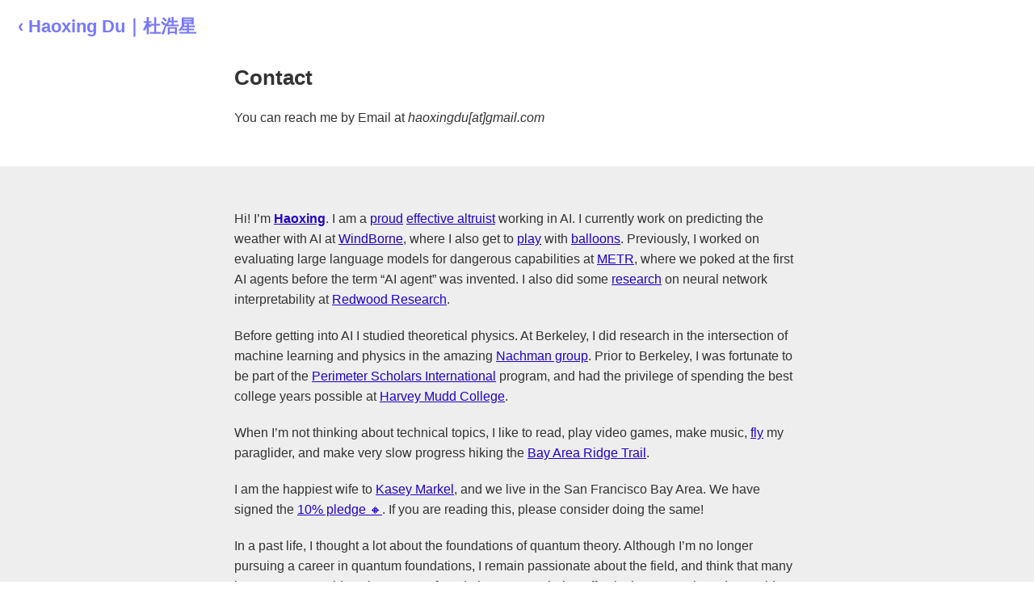

--- FILE ---
content_type: text/html; charset=utf-8
request_url: http://www.haoxingdu.com/contact/
body_size: 2404
content:
<!DOCTYPE html>
<html><meta charset="utf-8">
<meta name="viewport" content="width=device-width, initial-scale=1.0">

<title>Contact · Haoxing Du｜杜浩星</title>



<link rel="stylesheet" href="/css/rocinante.css" />


<link rel="shortcut icon" href="/icon/stabilizer3.jpeg">


<body>
    <header><h2>
  
    <a href="https://www.haoxingdu.com">‹ Haoxing Du｜杜浩星</a>
  
  
</h2>
</header>
    <main>

    <div class="post">
        <div class="title-group">
            <div class="title">
                <h1>Contact</h1>
            </div>
            <div class="date"><h5></h5></div>
        </div>
        <article class="content">
            <p>You can reach me by Email at <em>haoxingdu[at]gmail.com</em></p>

        </article>
        
    </article>


    </main>
    <footer>
  <div class="content-container">
    <div class="content">



  
    
  


<p>Hi! I&rsquo;m <a href="/images/me.jpg"><strong>Haoxing</strong></a>.
I am a <a href="https://www.astralcodexten.com/p/in-continued-defense-of-effective" target="_blank">proud</a> <a href="https://80000hours.org/podcast/effective-altruism-an-introduction/" target="_blank">effective altruist</a> working in AI.
I currently work on predicting the weather with AI at <a href="https://windbornesystems.com/" target="_blank">WindBorne</a>, where I also get to <a href="https://windbornesystems.com/blog/flying-into-the-eye" target="_blank">play</a> with <a href="https://windbornesystems.com/blog/how-windbornes-self-flying-weather-balloons-navigate-the-sky-to-sense-the-globe" target="_blank">balloons</a>.
Previously, I worked on evaluating large language models for dangerous capabilities at <a href="https://metr.org" target="_blank">METR</a>, where we poked at the first AI agents before the term &ldquo;AI agent&rdquo; was invented.
I also did some <a href="https://www.lesswrong.com/posts/FF8i6SLfKb4g7C4EL/inside-the-mind-of-a-superhuman-go-model-how-does-leela-zero-2" target="_blank">research</a> on neural network interpretability at <a href="https://www.redwoodresearch.org/" target="_blank">Redwood Research</a>.</p>
<p>Before getting into AI I studied theoretical physics.
At Berkeley, I did research in the intersection of machine learning and physics in the amazing <a href="https://nachmangroup.github.io/" target="_blank">Nachman group</a>.
Prior to Berkeley, I was fortunate to be part of the <a href="https://perimeterinstitute.ca/psi-masters-program" target="_blank">Perimeter Scholars International</a> program, and had the privilege of spending the best college years possible at <a href="https://www.hmc.edu" target="_blank">Harvey Mudd College</a>.</p>
<p>When I&rsquo;m not thinking about technical topics, I like to read, play video games, make music, <a href="https://www.xcontest.org/world/en/pilots/detail:haoxing" target="_blank">fly</a> my paraglider, and make very slow progress hiking the <a href="https://ridgetrail.org/" target="_blank">Bay Area Ridge Trail</a>.</p>
<p>I am the happiest wife to <a href="https://www.kaseymarkel.com/" target="_blank">Kasey Markel</a>, and we live in the San Francisco Bay Area.
We have signed the <a href="https://www.givingwhatwecan.org/pledge" target="_blank">10% pledge 🔸</a>.
If you are reading this, please consider doing the same!</p>
<p>In a past life, I thought a lot about the foundations of quantum theory.
Although I&rsquo;m no longer pursuing a career in quantum foundations, I remain passionate about the field, and think that many important, recent ideas in quantum foundations are not being effectively communicated to a wider audience.
I hope the essays below help bridge that gap just a little.
I also hope that my younger self from undergraduate years would have been inspired if she were to stumble upon these.</p>



  <p class="horizontal-links"><a href="/contact"
       
        class="email-hook" id="about-email" title="Click to show email" 
      >Email</a><a href="https://scholar.google.com/citations?user=teOq000AAAAJ&amp;hl=en"
       
       
      >Google Scholar</a><a href="https://www.github.com/haoxing-du"
       
       
      >GitHub</a><a href="https://twitter.com/haoxingdu"
       
       
      >Twitter</a></p>

</div>
  </div>
</footer>
    
    <script>
      const emailId = atob("aGFveGluZ2R1QGdtYWlsLmNvbQ==");
    </script>
    <script src="/js/rocinante.min.js"></script>
  <script defer src="https://static.cloudflareinsights.com/beacon.min.js/vcd15cbe7772f49c399c6a5babf22c1241717689176015" integrity="sha512-ZpsOmlRQV6y907TI0dKBHq9Md29nnaEIPlkf84rnaERnq6zvWvPUqr2ft8M1aS28oN72PdrCzSjY4U6VaAw1EQ==" data-cf-beacon='{"version":"2024.11.0","token":"6d3e33970e864e00aef0ba3231ef1c1f","r":1,"server_timing":{"name":{"cfCacheStatus":true,"cfEdge":true,"cfExtPri":true,"cfL4":true,"cfOrigin":true,"cfSpeedBrain":true},"location_startswith":null}}' crossorigin="anonymous"></script>
</body>
</html>


--- FILE ---
content_type: text/css; charset=utf-8
request_url: http://www.haoxingdu.com/css/rocinante.css
body_size: 1739
content:
html,body,div,span,applet,object,iframe,h1,h2,h3,h4,h5,h6,p,blockquote,pre,a,abbr,acronym,address,big,cite,code,del,dfn,em,img,ins,kbd,q,s,samp,small,strike,strong,sub,sup,tt,var,b,u,i,center,dl,dt,dd,ol,ul,li,fieldset,form,label,legend,table,caption,tbody,tfoot,thead,tr,th,td,article,aside,canvas,details,embed,figure,figcaption,footer,header,hgroup,menu,nav,output,ruby,section,summary,time,mark,audio,video{margin:0;padding:0;border:0;font-size:100%;font:inherit;vertical-align:baseline}article,aside,details,figcaption,figure,footer,header,hgroup,menu,nav,section{display:block}body{line-height:1}ol,ul{list-style:none}blockquote,q{quotes:none}blockquote:before,blockquote:after,q:before,q:after{content:'';content:none}table{border-collapse:collapse;border-spacing:0}html{box-sizing:border-box}*,*:before,*:after{box-sizing:inherit}body{font-family:-apple-system,BlinkMacSystemFont,"Segoe UI",Helvetica,Arial,sans-serif,"Apple Color Emoji","Segoe UI Emoji","Segoe UI Symbol";color:#333;font-size:16px;line-height:1.6}p{margin:1.25em 0}em,i{font-style:italic}strong,b{font-weight:bold}h1,h2,h3,h4,h5,h6{font-weight:bold;margin:1.5em 0 1em 0;line-height:1em}h1{font-size:1.625em}h2{font-size:1.375em}h3{font-size:1.125em}h4{font-size:1em}h5{font-size:0.875em}h6{font-size:0.75em}h4,h5,h6{text-transform:uppercase;letter-spacing:1px;margin-top:2.5em}a{color:#2200CC;transition:color 0.1s ease}a:hover{color:#5544FF}ol li{list-style:decimal;margin-left:1.25em;margin-bottom:0.2em}ul li{list-style:disc;margin-left:1.25em;margin-bottom:0.2em}dt{font-weight:bold}dd{margin-left:1.25em}hr{margin:2em 0;border:0;border-top:2px dotted #aaa}pre,code{font-family:SFMono-Regular, Consolas, "Liberation Mono", Menlo, monospace;border-radius:3px}code{background:#f9f9f9;font-size:0.9em;padding:0.25em 0.5em;color:#9E525A}pre code{background:#f9f9f9;display:block;margin:1em 0;padding:0.75em 1em;color:inherit}img,video{max-width:100%;height:auto;border-radius:3px}figure{width:100%;margin:2em 0;text-align:center}figcaption{text-align:center;font-size:0.9em;color:#666}figcaption p{margin:0}blockquote{padding-left:1.25em;padding-right:1.5em;border-left:.25em solid #eee;color:#666}table{margin-bottom:1em;width:100%;border:1px solid #ddd}td,th{vertical-align:middle;padding:.25rem .5rem;border:1px solid #ddd}th{font-weight:bold}tbody tr:nth-child(2n+1) td,tbody tr:nth-child(2n+1) th{background-color:#f8f8f8}sup,sub{font-size:0.8em}sup{vertical-align:super}main{max-width:740px;padding:0 20px;margin:0 auto}header h2{margin:1em}header h2 a{text-decoration:none;border:none;color:#77f !important}header h2 a:hover{color:#f77 !important}header h2 a:active{color:#2a2 !important}.combined-title-pagination{margin-top:2.5em}.combined-title-pagination h1{display:inline}.combined-title-pagination h1 a{text-decoration:none;border:none}.combined-title-pagination h3{display:inline;margin-left:0.2em}.title-group{margin-bottom:1.5em}.title-group .title h1{margin-bottom:0.5em}.title-group .date h5{color:#888;margin:0}footer{margin-top:3em}footer .content-container{background:#eee;padding:2em 0}footer .content-container .content{max-width:740px;padding:0 20px;margin:0 auto}.horizontal-links{width:100%;margin-top:0;margin-bottom:0.25em}.horizontal-links a{border-right:2px solid #ccc;padding-right:0.5em;margin-right:0.5em}.horizontal-links a:last-child{border:none}.horizontal-links:last-child{margin-bottom:1.25em}.post-list{padding-bottom:1em;border-bottom:1px solid #ccc}.post-list h1 a{color:#333;text-decoration:none;border:none}.post-list h1 a:hover{color:#5544FF}.post-list .read-more{margin-bottom:1.25em}.tags{font-size:0.9em}.tags .links{display:inline;margin-left:0.5em}.tags .links a{color:#aaa;text-decoration:none;border-bottom:none}.tags .links a:hover{color:#888;text-decoration:underline}.paginator{margin:2em 0}.paginator .disabled{color:#aaa}.paginator .newer{float:right;clear:both}.current-page{color:#aaa}.album .date,.album .date h5,.album .location,.album .location h5{display:inline}.album .location{color:#888;border-left:solid 2px #ccc;padding-left:1em;margin-left:1em}.album .photos{display:grid;grid-template-columns:repeat(2, 1fr);gap:0.7em 0.7em}.album .photos a{display:grid}.album .photos a.full-size{grid-column-start:1;grid-column-end:3}@media (max-width: 400px){body{font-size:14px}.album .photos{grid-template-columns:1fr}.album .photos a{grid-column-start:1;grid-column-end:3}}code.has-jax{-webkit-font-smoothing:antialiased;background:inherit !important;border:none !important;font-size:100%}

/*# sourceMappingURL=rocinante.css.map */

--- FILE ---
content_type: application/javascript; charset=utf-8
request_url: http://www.haoxingdu.com/js/rocinante.min.js
body_size: 243
content:
(function(e){e.addEventListener("click",function(t){const n=t.target,o=e.getElementsByClassName("email-hook"),s=e.querySelector(`#email-text-${n.id}`);o.namedItem(n.id)&&(s?s.innerHTML==emailId?s.innerHTML="":(s.innerHTML=emailId,s.href="mailto:"+emailId):(n.innerHTML=emailId,n.href="mailto:"+emailId,n.className=""),t.preventDefault())},!1)})(document)